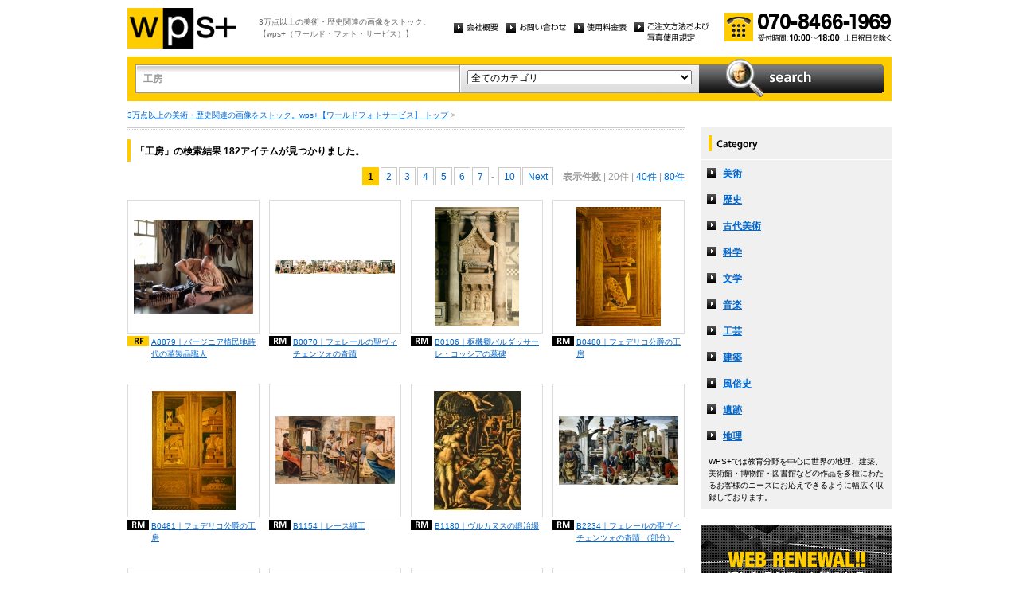

--- FILE ---
content_type: text/html
request_url: http://wpsfoto.sakura.ne.jp/list.php?kw=%E5%B7%A5%E6%88%BF
body_size: 16029
content:
<!DOCTYPE html PUBLIC "-//W3C//DTD XHTML 1.0 Transitional//EN" "http://www.w3.org/TR/xhtml1/DTD/xhtml1-transitional.dtd">
<html xmlns="http://www.w3.org/1999/xhtml" xml:lang="ja" lang="ja">
<head>
<meta http-equiv="Content-Type" content="text/html; charset=UTF-8" />
<title>工房 -  リスト | wps+（ワールド・フォト・サービス）</title>
<meta name="description" content="" />
<meta name="keywords" content="" />
<meta http-equiv="Content-Style-Type" content="text/css" />
<meta http-equiv="Content-Script-Type" content="text/javascript" />
<link type="text/css" rel="stylesheet" href="/common/css/import.css" media="all" />
<script type="text/javascript" src="/common/js/jquery.js"></script>
<script type="text/javascript" src="/common/js/common.js"></script>
<script type="text/javascript" src="/common/js/jquery.biggerlink.js"></script>
<script type="text/javascript">
$(function(){
	$('.item_thumb').biggerlink();
});
</script>
<script type="text/javascript">

  var _gaq = _gaq || [];
  _gaq.push(['_setAccount', 'UA-11212125-4']);
  _gaq.push(['_trackPageview']);

  (function() {
    var ga = document.createElement('script'); ga.type = 'text/javascript'; ga.async = true;
    ga.src = ('https:' == document.location.protocol ? 'https://ssl' : 'http://www') + '.google-analytics.com/ga.js';
    var s = document.getElementsByTagName('script')[0]; s.parentNode.insertBefore(ga, s);
  })();

</script>
</head>
<body>
<div id="structure">
	<div id="header">
		<p><a href="/"><img src="/common/image/header_logo.gif" alt="wps+（ワールド・フォト・サービス）" width="136" height="51" /></a></p>
		<p id="header_text">3万点以上の美術・歴史関連の画像をストック。<br />
			【wps+（ワールド・フォト・サービス）】</p>
		<ul class="unav">
			<li><a href="/overview/"><img src="/common/image/unav_overview_off.gif" alt="会社概要" width="56" height="12" /></a></li>
			<li><a href="/inquiry/"><img src="/common/image/unav_contact_off.gif" alt="お問い合わせ" width="75" height="12" /></a></li>
			<li><a href="/price/"><img src="/common/image/unav_price_off.gif" alt="使用料金表" width="66" height="12" /></a></li>
			<li><a href="/provision/"><img src="/common/image/unav_rule_off.gif" alt="写真貸出規定" /></a></li>
		</ul>
		<p id="header_contact">
			<img src="/common/image/img_contact_20250601.png" alt="お電話でのお問い合わせ[受付時間; 10:00〜18:00 土日祝日を除く]" width="210" height="36" />
		</p>
	<!-- /header --></div>	<hr />
	<div id="contents">
		<div id="search">
			<form id="search_inner" action="/list.php" method="GET">
				<input type="text" id="input_search" name="kw" value="工房" />
				<div id="select_category">
					<select name="ct">
						<option value="">全てのカテゴリ</option>
						<option value="美術" >美術</option>
						<option value="歴史" >歴史</option>
						<option value="古代美術" >古代美術</option>
						<option value="科学" >科学</option>
						<option value="文学" >文学</option>
						<option value="音楽" >音楽</option>
						<option value="工芸" >工芸</option>
						<option value="建築" >建築</option>
						<option value="風俗史" >風俗史</option>
						<option value="遺跡" >遺跡</option>
						<option value="地理" >地理</option>
					</select>
				</div>
				<input type="image" id="btn_search" src="/common/image/btn_search_off.jpg" alt="search" />
			</form>
		<!-- /search --></div>		<p id="topic_path"><a href="/">3万点以上の美術・歴史関連の画像をストック。wps+【ワールドフォトサービス】 トップ</a> &gt; </p>
		<div id="main">
			<div class="dot_section_1 nmt">
				<h1 class="headline">「工房」の検索結果 182アイテムが見つかりました。</h1>
<p class="paging top">
<span class="current">1</span><a href="list.php?kw=%E5%B7%A5%E6%88%BF&ct=&dm=20&pg=2" class="page">2</a><a href="list.php?kw=%E5%B7%A5%E6%88%BF&ct=&dm=20&pg=3" class="page">3</a><a href="list.php?kw=%E5%B7%A5%E6%88%BF&ct=&dm=20&pg=4" class="page">4</a><a href="list.php?kw=%E5%B7%A5%E6%88%BF&ct=&dm=20&pg=5" class="page">5</a><a href="list.php?kw=%E5%B7%A5%E6%88%BF&ct=&dm=20&pg=6" class="page">6</a><a href="list.php?kw=%E5%B7%A5%E6%88%BF&ct=&dm=20&pg=7" class="page">7</a> - <a href="list.php?kw=%E5%B7%A5%E6%88%BF&ct=&dm=20&pg=10" class="page">10</a><a href="list.php?kw=%E5%B7%A5%E6%88%BF&ct=&dm=20&pg=2" class="page">Next</a>　<span class="bold">表示件数</span>
| 20件
	| <a href="list.php?kw=%E5%B7%A5%E6%88%BF&ct=&dm=40">40件</a>
	| <a href="list.php?kw=%E5%B7%A5%E6%88%BF&ct=&dm=80">80件</a>
	</p>
			</div>



	<div class="item_list">
				<div class="item_column">
					<table>
						<tr><td class="item_thumb">
	<a href="/items/A8879"><img src="/items/thums/a8879.jpg" alt="｜バージニア植民地時代の革製品職人" /></a>
						</td></tr>
					</table>
					<p class="item_title icon_rf"><a href="/items/A8879"><!---->A8879｜バージニア植民地時代の革製品職人</a></p>
				</div>
	

	
				<div class="item_column">
					<table>
						<tr><td class="item_thumb">
	<a href="/items/B0070"><img src="/items/thums/b0070.jpg" alt="ROBERTI Ercole de’｜フェレールの聖ヴィチェンツォの奇蹟" /></a>
						</td></tr>
					</table>
					<p class="item_title icon_rm"><a href="/items/B0070"><!--ROBERTI Ercole de’-->B0070｜フェレールの聖ヴィチェンツォの奇蹟</a></p>
				</div>
	

	
				<div class="item_column">
					<table>
						<tr><td class="item_thumb">
	<a href="/items/B0106"><img src="/items/thums/b0106.jpg" alt="DONATELLO & MICHELOZZO｜枢機卿バルダッサーレ・コッシアの墓碑" /></a>
						</td></tr>
					</table>
					<p class="item_title icon_rm"><a href="/items/B0106"><!--DONATELLO & MICHELOZZO-->B0106｜枢機卿バルダッサーレ・コッシアの墓碑</a></p>
				</div>
	

	
				<div class="item_column turn">
					<table>
						<tr><td class="item_thumb">
	<a href="/items/B0480"><img src="/items/thums/b0480.jpg" alt="GIOVANNI DA VERONA｜フェデリコ公爵の工房" /></a>
						</td></tr>
					</table>
					<p class="item_title icon_rm"><a href="/items/B0480"><!--GIOVANNI DA VERONA-->B0480｜フェデリコ公爵の工房</a></p>
				</div>
	</div>

	<div class="item_list">
				<div class="item_column">
					<table>
						<tr><td class="item_thumb">
	<a href="/items/B0481"><img src="/items/thums/b0481.jpg" alt="GIOVANNI DA VERONA｜フェデリコ公爵の工房" /></a>
						</td></tr>
					</table>
					<p class="item_title icon_rm"><a href="/items/B0481"><!--GIOVANNI DA VERONA-->B0481｜フェデリコ公爵の工房</a></p>
				</div>
	

	
				<div class="item_column">
					<table>
						<tr><td class="item_thumb">
	<a href="/items/B1154"><img src="/items/thums/b1154.jpg" alt="SIGNORINI Telemaco｜レース織工" /></a>
						</td></tr>
					</table>
					<p class="item_title icon_rm"><a href="/items/B1154"><!--SIGNORINI Telemaco-->B1154｜レース織工</a></p>
				</div>
	

	
				<div class="item_column">
					<table>
						<tr><td class="item_thumb">
	<a href="/items/B1180"><img src="/items/thums/b1180.jpg" alt="VASARI Giorgio｜ヴルカヌスの鍛冶場" /></a>
						</td></tr>
					</table>
					<p class="item_title icon_rm"><a href="/items/B1180"><!--VASARI Giorgio-->B1180｜ヴルカヌスの鍛冶場</a></p>
				</div>
	

	
				<div class="item_column turn">
					<table>
						<tr><td class="item_thumb">
	<a href="/items/B2234"><img src="/items/thums/b2234.jpg" alt="ROBERTI Ercole de’｜フェレールの聖ヴィチェンツォの奇蹟 （部分）" /></a>
						</td></tr>
					</table>
					<p class="item_title icon_rm"><a href="/items/B2234"><!--ROBERTI Ercole de’-->B2234｜フェレールの聖ヴィチェンツォの奇蹟 （部分）</a></p>
				</div>
	</div>

	<div class="item_list">
				<div class="item_column">
					<table>
						<tr><td class="item_thumb">
	<a href="/items/B2835"><img src="/items/thums/b2835.jpg" alt="PISANO Andrea & BOTTEGA｜天文学" /></a>
						</td></tr>
					</table>
					<p class="item_title icon_rm"><a href="/items/B2835"><!--PISANO Andrea & BOTTEGA-->B2835｜天文学</a></p>
				</div>
	

	
				<div class="item_column">
					<table>
						<tr><td class="item_thumb">
	<a href="/items/B2836"><img src="/items/thums/b2836.jpg" alt="PISANO Andrea & BOTTEGA｜ノア（葡萄の収穫）" /></a>
						</td></tr>
					</table>
					<p class="item_title icon_rm"><a href="/items/B2836"><!--PISANO Andrea & BOTTEGA-->B2836｜ノア（葡萄の収穫）</a></p>
				</div>
	

	
				<div class="item_column">
					<table>
						<tr><td class="item_thumb">
	<a href="/items/B2837"><img src="/items/thums/b2837.jpg" alt="PISANO Andrea & BOTTEGA｜アダムの創造" /></a>
						</td></tr>
					</table>
					<p class="item_title icon_rm"><a href="/items/B2837"><!--PISANO Andrea & BOTTEGA-->B2837｜アダムの創造</a></p>
				</div>
	

	
				<div class="item_column turn">
					<table>
						<tr><td class="item_thumb">
	<a href="/items/B2838"><img src="/items/thums/b2838.jpg" alt="PISANO Andrea & BOTTEGA｜エヴァの創造" /></a>
						</td></tr>
					</table>
					<p class="item_title icon_rm"><a href="/items/B2838"><!--PISANO Andrea & BOTTEGA-->B2838｜エヴァの創造</a></p>
				</div>
	</div>

	<div class="item_list">
				<div class="item_column">
					<table>
						<tr><td class="item_thumb">
	<a href="/items/B2839"><img src="/items/thums/b2839.jpg" alt="PISANO Andrea & BOTTEGA｜アダムとエヴァの労働" /></a>
						</td></tr>
					</table>
					<p class="item_title icon_rm"><a href="/items/B2839"><!--PISANO Andrea & BOTTEGA-->B2839｜アダムとエヴァの労働</a></p>
				</div>
	

	
				<div class="item_column">
					<table>
						<tr><td class="item_thumb">
	<a href="/items/B2840"><img src="/items/thums/b2840.jpg" alt="PISANO Andrea & BOTTEGA｜ホロネウス（法律）" /></a>
						</td></tr>
					</table>
					<p class="item_title icon_rm"><a href="/items/B2840"><!--PISANO Andrea & BOTTEGA-->B2840｜ホロネウス（法律）</a></p>
				</div>
	

	
				<div class="item_column">
					<table>
						<tr><td class="item_thumb">
	<a href="/items/B2841"><img src="/items/thums/b2841.jpg" alt="PISANO Andrea & BOTTEGA｜医術" /></a>
						</td></tr>
					</table>
					<p class="item_title icon_rm"><a href="/items/B2841"><!--PISANO Andrea & BOTTEGA-->B2841｜医術</a></p>
				</div>
	

	
				<div class="item_column turn">
					<table>
						<tr><td class="item_thumb">
	<a href="/items/B2842"><img src="/items/thums/b2842.jpg" alt="PISANO Andrea & BOTTEGA｜機織" /></a>
						</td></tr>
					</table>
					<p class="item_title icon_rm"><a href="/items/B2842"><!--PISANO Andrea & BOTTEGA-->B2842｜機織</a></p>
				</div>
	</div>

	<div class="item_list">
				<div class="item_column">
					<table>
						<tr><td class="item_thumb">
	<a href="/items/B2843"><img src="/items/thums/b2843.jpg" alt="PISANO Andrea & BOTTEGA｜ヘラクレスとカクス" /></a>
						</td></tr>
					</table>
					<p class="item_title icon_rm"><a href="/items/B2843"><!--PISANO Andrea & BOTTEGA-->B2843｜ヘラクレスとカクス</a></p>
				</div>
	

	
				<div class="item_column">
					<table>
						<tr><td class="item_thumb">
	<a href="/items/B2844"><img src="/items/thums/b2844.jpg" alt="PISANO Andrea & BOTTEGA｜建築技術" /></a>
						</td></tr>
					</table>
					<p class="item_title icon_rm"><a href="/items/B2844"><!--PISANO Andrea & BOTTEGA-->B2844｜建築技術</a></p>
				</div>
	

	
				<div class="item_column">
					<table>
						<tr><td class="item_thumb">
	<a href="/items/B2845"><img src="/items/thums/b2845.jpg" alt="PISANO Andrea & BOTTEGA｜彫刻" /></a>
						</td></tr>
					</table>
					<p class="item_title icon_rm"><a href="/items/B2845"><!--PISANO Andrea & BOTTEGA-->B2845｜彫刻</a></p>
				</div>
	

	
				<div class="item_column turn">
					<table>
						<tr><td class="item_thumb">
	<a href="/items/B2846"><img src="/items/thums/b2846.jpg" alt="PISANO Andrea & BOTTEGA｜絵画" /></a>
						</td></tr>
					</table>
					<p class="item_title icon_rm"><a href="/items/B2846"><!--PISANO Andrea & BOTTEGA-->B2846｜絵画</a></p>
				</div>
	</div>


<p class="paging bottom">
<span class="current">1</span><a href="list.php?kw=%E5%B7%A5%E6%88%BF&ct=&dm=20&pg=2" class="page">2</a><a href="list.php?kw=%E5%B7%A5%E6%88%BF&ct=&dm=20&pg=3" class="page">3</a><a href="list.php?kw=%E5%B7%A5%E6%88%BF&ct=&dm=20&pg=4" class="page">4</a><a href="list.php?kw=%E5%B7%A5%E6%88%BF&ct=&dm=20&pg=5" class="page">5</a><a href="list.php?kw=%E5%B7%A5%E6%88%BF&ct=&dm=20&pg=6" class="page">6</a><a href="list.php?kw=%E5%B7%A5%E6%88%BF&ct=&dm=20&pg=7" class="page">7</a> - <a href="list.php?kw=%E5%B7%A5%E6%88%BF&ct=&dm=20&pg=10" class="page">10</a><a href="list.php?kw=%E5%B7%A5%E6%88%BF&ct=&dm=20&pg=2" class="page">Next</a>　<span class="bold">表示件数</span>
| 20件
	| <a href="list.php?kw=%E5%B7%A5%E6%88%BF&ct=&dm=40">40件</a>
	| <a href="list.php?kw=%E5%B7%A5%E6%88%BF&ct=&dm=80">80件</a>
	</p>
		<!-- /main --></div>
		<div id="sub">
			<dl id="cnav">
				<dt><img src="/common/image/title_category.gif" alt="Category" width="240" height="41" /></dt>
				<dd><a href="/list.php?ct=%E7%BE%8E%E8%A1%93">美術</a></dd>
					<dd><a href="/list.php?ct=%E6%AD%B4%E5%8F%B2">歴史</a></dd>
					<dd><a href="/list.php?ct=%E5%8F%A4%E4%BB%A3%E7%BE%8E%E8%A1%93">古代美術</a></dd>
					<dd><a href="/list.php?ct=%E7%A7%91%E5%AD%A6">科学</a></dd>
					<dd><a href="/list.php?ct=%E6%96%87%E5%AD%A6">文学</a></dd>
					<dd><a href="/list.php?ct=%E9%9F%B3%E6%A5%BD">音楽</a></dd>
					<dd><a href="/list.php?ct=%E5%B7%A5%E8%8A%B8">工芸</a></dd>
					<dd><a href="/list.php?ct=%E5%BB%BA%E7%AF%89">建築</a></dd>
					<dd><a href="/list.php?ct=%E9%A2%A8%E4%BF%97%E5%8F%B2">風俗史</a></dd>
					<dd><a href="/list.php?ct=%E9%81%BA%E8%B7%A1">遺跡</a></dd>
					<dd><a href="/list.php?ct=%E5%9C%B0%E7%90%86">地理</a></dd>
	
				<dd class="text">WPS+では教育分野を中心に世界の地理、建築、美術館・博物館・図書館などの作品を多種にわたるお客様のニーズにお応えできるように幅広く収録しております。</dd>
			</dl>
			<ul class="bnr">
				<li><img src="/common/image/bnr_photo_library.gif" alt="捜しものがきっと見つかる、美術と歴史のプレミアム・フォトライブラリー" width="240" height="280" /></li>
			</ul>
		<!-- /sub --></div>
	<!-- /contents --></div>
	<hr />
	<div id="footer">
		<p id="footer_logo"><a href="/"><img src="/common/image/footer_logo.gif" alt="wps+（ワールド・フォト・サービス）" width="89" height="33" /></a></p>
		<ul class="unav">
			<li><a href="/overview/"><img src="/common/image/unav_overview_off.gif" alt="会社概要" width="56" height="12" /></a></li>
			<li><a href="/inquiry/"><img src="/common/image/unav_contact_off.gif" alt="お問い合わせ" width="75" height="12" /></a></li>
			<li><a href="/price/"><img src="/common/image/unav_price_off.gif" alt="使用料金表" width="66" height="12" /></a></li>
			<li><a href="/provision/"><img src="/common/image/unav_footer_rule_off.gif" alt="写真貸出規定" /></a></li>
		</ul>
		<p id="footer_contact">
			<img src="/common/image/img_contact_20250601.png" alt="お電話でのお問い合わせ[受付時間; 10:00〜18:00 土日祝日を除く]" width="210" height="36" />
		</p>
		<p id="copyright"><img src="/common/image/copyright.gif" alt="Copyright 2013 World Photo Service (WPS). All rights reserved." width="295" height="10" /></p>
		<p id="page_top"><a href="#structure"><img src="/common/image/link_page_top_off.gif" alt="ページの先頭へ" width="85" height="11" /></a></p>
	<!-- /footer --></div>


<!-- /structure --></div>
</body>
</html>